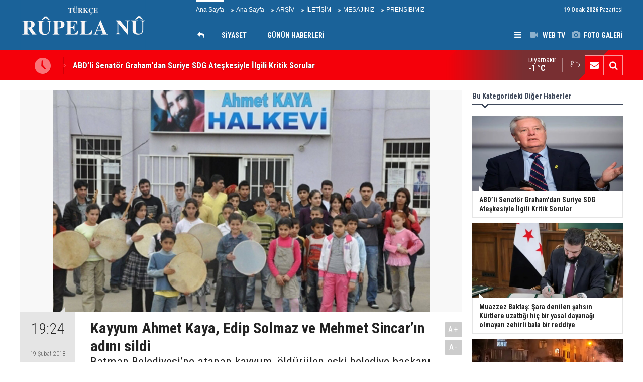

--- FILE ---
content_type: text/html; charset=UTF-8
request_url: https://www.rupelanu.org/kayyum-ahmet-kaya-edip-solmaz-ve-mehmet-sincarin-adini-sildi-2200h.htm
body_size: 6418
content:
<!DOCTYPE html>
<html lang="tr" itemscope itemtype="http://schema.org/NewsArticle">
<head>
<base href="https://www.rupelanu.org/" target="_self"/>
<meta http-equiv="Content-Type" content="text/html; charset=UTF-8" />
<meta http-equiv="Content-Language" content="tr" />
<meta name="viewport" content="width=device-width,initial-scale=1,minimum-scale=1,maximum-scale=1,user-scalable=0" />
<link rel="icon" href="/favicon.ico"> 
<title>Kayyum Ahmet Kaya, Edip Solmaz ve Mehmet Sincar’ın adını sildi</title>
<meta name="description" content="Batman Belediyesi’ne atanan kayyum, öldürülen eski belediye başkanı Edip Solmaz ve DEP milletvekili Mehmet Sincar ile sanatçı Ahmet Kaya’nın adını taşıyan halkevlerinin tabelalarını değiştirdi." />
<link rel="canonical" href="https://www.rupelanu.org/kayyum-ahmet-kaya-edip-solmaz-ve-mehmet-sincarin-adini-sildi-2200h.htm" />
<link rel="amphtml" href="https://www.rupelanu.org/service/amp/kayyum-ahmet-kaya-edip-solmaz-ve-mehmet-sincarin-adini-sildi-2200h.htm">
<link rel="image_src" type="image/jpeg" href="https://www.rupelanu.org/d/news/2523.jpg" />
<meta name="DC.date.issued" content="2018-02-19T20:26:57+03:00" />
<meta property="og:type" content="article" />
<meta property="og:site_name" content="Rûpela nû" />
<meta property="og:url" content="https://www.rupelanu.org/kayyum-ahmet-kaya-edip-solmaz-ve-mehmet-sincarin-adini-sildi-2200h.htm" />
<meta property="og:title" content="Kayyum Ahmet Kaya, Edip Solmaz ve Mehmet Sincar’ın adını sildi" />
<meta property="og:description" content="Batman Belediyesi’ne atanan kayyum, öldürülen eski belediye başkanı Edip Solmaz ve DEP milletvekili Mehmet Sincar ile sanatçı Ahmet Kaya’nın adını taşıyan halkevlerinin tabelalarını değiştirdi." />
<meta property="og:image" content="https://www.rupelanu.org/d/news/2523.jpg" />
<meta property="og:image:width" content="880" />
<meta property="og:image:height" content="440" />
<meta name="twitter:card" content="summary_large_image">
<meta name="twitter:image" content="https://www.rupelanu.org/d/news/2523.jpg" />
<meta name="twitter:site" content="@@RupelaNu01">
<meta name="twitter:url" content="https://www.rupelanu.org/kayyum-ahmet-kaya-edip-solmaz-ve-mehmet-sincarin-adini-sildi-2200h.htm">
<meta name="twitter:title" content="Kayyum Ahmet Kaya, Edip Solmaz ve Mehmet Sincar’ın adını sildi" />
<meta name="twitter:description" content="Batman Belediyesi’ne atanan kayyum, öldürülen eski belediye başkanı Edip Solmaz ve DEP milletvekili Mehmet Sincar ile sanatçı Ahmet Kaya’nın adını taşıyan halkevlerinin tabelalarını değiştirdi." />
<meta itemprop="author" content="Rûpela nû" />
<meta itemprop="url" content="https://www.rupelanu.org/kayyum-ahmet-kaya-edip-solmaz-ve-mehmet-sincarin-adini-sildi-2200h.htm" />
<meta itemprop="thumbnailUrl" content="https://www.rupelanu.org/d/news_t/2523.jpg" />
<meta itemprop="articleSection" content="KÜRDİSTAN" />
<meta itemprop="dateCreated" content="2018-02-19T20:26:57+03:00" />
<meta itemprop="dateModified" content="2018-02-19T20:26:57+03:00" />
<meta itemprop="mainEntityOfPage" content="https://www.rupelanu.org/kayyum-ahmet-kaya-edip-solmaz-ve-mehmet-sincarin-adini-sildi-2200h.htm" />
<meta itemprop="headline" content="Batman kayyumunun yeni icraatı" />
<meta itemprop="image" content="https://www.rupelanu.org/d/news/2523.jpg" />
<meta itemprop="image" content="https://www.rupelanu.org/d/news/2523.jpg" />
<link href="https://www.rupelanu.org/s/style.css?2312181.css" type="text/css" rel="stylesheet" />
<script type="text/javascript">var BURL="https://www.rupelanu.org/"; var SURL="https://www.rupelanu.org/s/"; var DURL="https://www.rupelanu.org/d/";</script>
<script type="text/javascript" src="https://www.rupelanu.org/s/function.js?2312181.js"></script>
<style>
.text-content {
font-family: Georgia,serif;
}
</style>
<!--[if lt IE 9]>
<script src="https://oss.maxcdn.com/html5shiv/3.7.2/html5shiv.min.js"></script>
<script src="https://oss.maxcdn.com/respond/1.4.2/respond.min.js"></script>
<![endif]-->
</head>
<body class="body-main body-1200">
<header class="base-header"><div class="container"><a class="logo" href="https://www.rupelanu.org/" rel="home"><img class="img-responsive" src="https://www.rupelanu.org/s/i/logo.png" alt="Rûpela nû" width="250" height="100" /></a><div class="bar bar1"><ul class="nav-ql pull-left"><li class="sole"><i class="icon-angle-double-right"></i><a href="https://www.rupelanu.org/ana-sayfa-haberleri-1hk.htm" target="_self">Ana Sayfa</a></li><li class="parent"><i class="icon-angle-double-right"></i><a href="https://www.rupelanu.org//" target="_self">Ana Sayfa</a></li><li class="parent"><i class="icon-angle-double-right"></i><a href="https://www.rupelanu.org/search_result.php" target="_self">ARŞİV</a></li><li class="parent"><i class="icon-angle-double-right"></i><a href="https://www.rupelanu.org/contact.php" target="_self">İLETİŞİM</a></li><li class="parent"><i class="icon-angle-double-right"></i><a href="https://www.rupelanu.org/guest_book.php" target="_self">MESAJINIZ</a></li><li class="parent"><i class="icon-angle-double-right"></i><a href="https://www.rupelanu.org/www.rupelanu.com/prensibimiz-8s.htm" target="_self">PRENSIBIMIZ</a></li></ul><span class="date pull-right"><b>19 Ocak 2026</b> Pazartesi</span></div><div class="bar bar2"><div class="nav-mini pull-right"><span class="toggle" id="menu_toggle" title="Menu"><i class="icon-menu"></i></span><a href="https://www.rupelanu.org/video-galeri.htm" title="Web TV"><i class="icon-videocam"></i><span>WEB TV</span></a><a href="https://www.rupelanu.org/foto-galeri.htm" title="Foto Galeri"><i class="icon-camera"></i><span>FOTO GALERİ</span></a></div><nav class="nav-top pull-left"><ul class="clearfix"><li class="cat-home"><a href="kurdistan-haberleri-13hk.htm" title="KÜRDİSTAN"><span><i class="icon-reply"></i></span></a></li><li class="parent"><a href="https://www.rupelanu.org/siyaset-news-16hk.htm" target="_self"><span>SİYASET</span></a></li><li class="sole"><a href="https://www.rupelanu.org/gunun-haberleri.htm" target="_self"><span>GÜNÜN HABERLERİ</span></a></li></ul></nav></div><div id="menu"><ul class="topics clearfix"><li><span>Kategoriler</span><ul><li><a href="https://www.rupelanu.org/dunya-haberleri-14hk.htm" target="_self">DÜNYA</a><ul class="sub"><li><a href="https://www.rupelanu.org/amerika-haberleri-31hk.htm" target="_self">Amerika</a></li><li><a href="https://www.rupelanu.org/asya-haberleri-37hk.htm" target="_self">Asya</a></li><li><a href="https://www.rupelanu.org/avrupa-news-27hk.htm" target="_self">Avrupa</a></li><li><a href="https://www.rupelanu.org/ortadogu-news-26hk.htm" target="_self">Ortadoğu</a></li></ul></li><li><a href="https://www.rupelanu.org/kultur-sanat-news-15hk.htm" target="_self">KÜLTÜR & SANAT</a><ul class="sub"><li><a href="https://www.rupelanu.org/dunya-haberleri-34hk.htm" target="_self">Dünya</a></li><li><a href="https://www.rupelanu.org/kurdistan-haberleri-33hk.htm" target="_self">Kurdistan</a></li></ul></li><li><a href="https://www.rupelanu.org/kurdistan-haberleri-13hk.htm" target="_self">KÜRDİSTAN</a><ul class="sub"><li><a href="https://www.rupelanu.org/gunun-haberleri.htm" target="_self">Günün Haberleri</a></li><li><a href="https://www.rupelanu.org/siyaset-news-16hk.htm" target="_self">Siyaset</a></li></ul></li><li><a href="https://www.rupelanu.org/ortadogu-haberleri-29hk.htm" target="_self">ORTADOĞU</a></li><li><a href="https://www.rupelanu.org/siyaset-haberleri-38hk.htm" target="_self">SİYASET</a></li><li><a href="https://www.rupelanu.org/spor-haberleri-12hk.htm" target="_self">SPOR</a></li></ul></li><li><span>Foto Galeri</span><ul><li><a href="https://www.rupelanu.org/doga-1gk.htm">Doğa</a></li><li><a href="https://www.rupelanu.org/yasam-2gk.htm">Yaşam</a></li></ul></li><li><span>Web TV</span><ul><li><a href="https://www.rupelanu.org/gundem-1vk.htm">Gundem</a></li><li><a href="https://www.rupelanu.org/kultur-2vk.htm">Kultur</a></li></ul></li><li><span>Diğer</span><ul><li><a href="https://www.rupelanu.org/yazarlar.htm">Yazarlar</a></li><li><a href="https://www.rupelanu.org/mansetler.htm">Manşetler</a></li><li><a href="https://www.rupelanu.org/gunun-haberleri.htm">Günün Haberleri</a></li><li><a href="https://www.rupelanu.org/gazete.htm">Gazete Manşetleri</a></li><li><a href="https://www.rupelanu.org/sitene-ekle.htm">Sitene Ekle</a></li><li><a href="https://www.rupelanu.org/contact.php">İletişim</a></li></ul></li></ul></div></div></header><main role="main"><div class="bar-lm"><div class="container"><div class="last-min pull-left"><ul class="owl-carousel"><li><a href="https://www.rupelanu.org/abdli-senator-grahamdan-suriye-sdg-ateskesiyle-ilgili-kritik-sorular-34048h.htm">ABD’li Senatör Graham'dan Suriye SDG Ateşkesiyle İlgili Kritik Sorular</a></li><li><a href="https://www.rupelanu.org/muazzez-baktas-sara-denilen-sahsin-kurtlere-uzattigi-hic-bir-yasal-dayanagi-olmayan-z-34047h.htm">Muazzez Baktaş: Şara denilen şahsın Kürtlere uzattığı hiç bir yasal dayanağı olmayan zehirli bala bir reddiye</a></li><li><a href="https://www.rupelanu.org/iranli-yetkili-protestolardaki-can-kaybi-bes-bine-ulasti-34046h.htm">İranlı yetkili: Protestolardaki can kaybı beş bine ulaştı</a></li><li><a href="https://www.rupelanu.org/mazlum-abdiden-sam-anlasmasi-sonrasi-kritik-aciklama-34045h.htm">Mazlum Abdi’den Şam anlaşması sonrası kritik açıklama</a></li><li><a href="https://www.rupelanu.org/kurdistan-yurtseverler-partisi-pwk-genel-baskani-mustafa-ozcelik-kurtler-sahipsiz-deg-34044h.htm">Kürdistan Yurtseverler Partisi (PWK) Genel Başkanı Mustafa Özçelik:  Kürtler Sahipsiz Değildirler</a></li><li><a href="https://www.rupelanu.org/erbildeki-dortlu-zirve-sonrasi-baskan-barzaniden-cagri-34042h.htm">Erbil’deki 'Dörtlü Zirve' Sonrası Başkan Barzani’den çağrı</a></li><li><a href="https://www.rupelanu.org/macrondan-sama-uyari-isidle-savasan-kurt-guclerine-saldiri-kabul-edilemez-34041h.htm">Macron'dan Şam’a Uyarı: IŞİD’le Savaşan Kürt Güçlerine Saldırı Kabul Edilemez</a></li><li><a href="https://www.rupelanu.org/mazlum-abdi-ile-tom-barack-gorusmesi-masada-ne-konusuldu-ne-ertelendi-34040h.htm">Mazlum Abdi ile Tom Barack görüşmesi: Masada Ne Konuşuldu, Ne Ertelendi?</a></li><li><a href="https://www.rupelanu.org/abd-kongre-uyelerinden-sama-cagri-34039h.htm">ABD Kongre üyelerinden Şam'a çağrı</a></li><li><a href="https://www.rupelanu.org/dsgden-son-duruma-iliskin-aciklama-tabka-ve-cevresinde-catismalar-suruyor-34038h.htm">DSG'den son duruma ilişkin açıklama: Tabka ve çevresinde çatışmalar sürüyor</a></li></ul></div><div class="nav-tool pull-right hidden-xs"><a href="https://www.rupelanu.org/contact.php" title="İletişim"><i class="icon-mail-alt"></i></a><a href="https://www.rupelanu.org/search_result.php" title="Site içi arama"><i class="icon-search"></i></a></div><div class="weather-info-container"><span class="weather-icon pull-right"><i class="icon-accu-6"></i></span><a class="weather-info pull-right" href="https://www.rupelanu.org/weather_report.php" title="Hava durumu"><span class="city">Diyarbakır<span>-1 °C</span></span></a></div></div></div><div class="offset-top"></div><div class="page-inner"><div class="container clearfix"><div class="page-content news-scroll"><div id="news-2200" data-order="1" data-id="2200" data-title="Kayyum Ahmet Kaya, Edip Solmaz ve Mehmet Sincar’ın adını sildi" data-url="https://www.rupelanu.org/kayyum-ahmet-kaya-edip-solmaz-ve-mehmet-sincarin-adini-sildi-2200h.htm" data-next="https://www.rupelanu.org/abdli-senator-grahamdan-suriye-sdg-ateskesiyle-ilgili-kritik-sorular-34048h.htm"><div class="imgc image"><img src="https://www.rupelanu.org/d/news/2523.jpg" alt="Kayyum Ahmet Kaya, Edip Solmaz ve Mehmet Sincar’ın adını sildi" /></div><aside class="article-side clearfix"><div class="content-date" itemprop="datePublished" content="2018-02-19T19:24:00+03:00"><span class="p1">19:24</span><span class="p2">19 Şubat 2018</span></div><div class="content-tools bookmark-block" data-type="1" data-twitter="@RupelaNu01"><a class="icon-mail-alt" rel="nofollow" href="javascript:void(0)" onclick="return openPopUp_520x390('https://www.rupelanu.org/send_to_friend.php?type=1&amp;id=2200');" title="Arkadaşına Gönder"></a><a class="icon-print" rel="nofollow" href="javascript:void(0)" onclick="return openPopUp_670x500('https://www.rupelanu.org/print.php?type=1&amp;id=2200')" title="Yazdır"></a><span class="icon-comment" onclick="$.scrollTo('#comment_form_2200', 600);" title="Yorum Yap"></span></div></aside><article class="news-detail clearfix"><div class="content-heading"><h1 class="content-title" itemprop="name">Kayyum Ahmet Kaya, Edip Solmaz ve Mehmet Sincar’ın adını sildi</h1><h2 class="content-description" itemprop="description"><summary>Batman Belediyesi’ne atanan kayyum, öldürülen eski belediye başkanı Edip Solmaz ve DEP milletvekili Mehmet Sincar ile sanatçı Ahmet Kaya’nın adını taşıyan halkevlerinin tabelalarını değiştirdi.</summary></h2><div class="text-size"><span onclick="changeFontSize('.text-content', 'u');" title="Yazıyı büyüt">A+</span><span onclick="changeFontSize('.text-content', 'd');" title="Yazıyı küçült">A-</span></div></div><div itemprop="articleBody" class="text-content"><p style='box-sizing: border-box; margin-top: 0px; margin-bottom: 22px; font-family: custom_font_1, "Bookman Old Style", serif; font-size: 16px; background-color: rgb(255, 255, 255);'><span style="font-size:14px;"><span style="font-family:arial,helvetica,sans-serif;"><span style="color:#000000;">Kayyum atanan Batman Belediyesi’nin resmi internet sitesinde belediye meclisinin 2018 kararları <strong>“</strong></span><strong><a href="http://www.batman.bel.tr/icerik/406/7704/2018-subat-ayi-meclis-kararlari.aspx" rel="nofollow" style="box-sizing: border-box; background-color: transparent; word-break: break-word; text-decoration-line: none; color: rgb(64, 174, 216);" target="_blank"><span style="color:#000000;">2018 Şubat Ayı Meclis Kararları</span></a></strong><span style="color:#000000;"><strong>”</strong> başlığı ile bugün yayınlandı.</span></span></span></p>
<p style='box-sizing: border-box; margin-top: 0px; margin-bottom: 22px; font-family: custom_font_1, "Bookman Old Style", serif; font-size: 16px; background-color: rgb(255, 255, 255);'><span style="color:#000000;"><span style="font-size:14px;"><span style="font-family:arial,helvetica,sans-serif;">Alınan karara göre öldürülen <strong>eski Batman Belediye Başkanı Edip Solmaz ve DEP Batman Milletvekili Mehmet Sincar ile Paris’te yaşamını yitiren sanatçı Ahmet Kaya’nın adını taşıyan üç halkevinin ismi değiştirildi.</strong></span></span></span></p>
<p style='box-sizing: border-box; margin-top: 0px; margin-bottom: 22px; font-family: custom_font_1, "Bookman Old Style", serif; font-size: 16px; background-color: rgb(255, 255, 255);'><span style="color:#000000;"><span style="font-size:14px;"><span style="font-family:arial,helvetica,sans-serif;">MA’nın haberine göre daha önce faaliyetleri durdurulan halk evlerinin “bilgi evine” çevrileceği duyurulmuş, isimleri ise tepkiler nedeniyle değiştirilmemişti.</span></span></span></p>
<div>
<p style='box-sizing: border-box; margin-top: 0px; margin-bottom: 22px; font-family: custom_font_1, "Bookman Old Style", serif; font-size: 16px; background-color: rgb(255, 255, 255);'><span style="color:#800000;"><strong><span style="font-size:14px;"><span style="font-family:arial,helvetica,sans-serif;">Son çıkan kararda şöyle dendi:</span></span></strong></span></p>
<ol style='box-sizing: border-box; padding: 0px; margin: 0px 0px 22px 22px; font-family: custom_font_1, "Bookman Old Style", serif; font-size: 16px; background-color: rgb(255, 255, 255);'>
<li style="box-sizing: border-box; line-height: 22px; margin: 0px 0px 11px;"><span style="color:#000000;"><span style="font-size:14px;"><span style="font-family:arial,helvetica,sans-serif;">“İlimiz Merkez Beşevler Mahallesinde bulunan <strong>Edip Solmaz</strong> Halk Evinin ismi; BATMAN BELEDİYESİ BEŞEVLER MAHALLESİ BİLGİ EVİ</span></span></span></li> <li style="box-sizing: border-box; line-height: 22px; margin: 11px 0px;"><span style="color:#000000;"><span style="font-size:14px;"><span style="font-family:arial,helvetica,sans-serif;">İlimiz Merkez Petrolkent Mahallesinde bulunan<strong> Mehmet Sincar</strong> Halk Evinin ismi; BATMAN BELEDİYESİ PETROLKENT MAHALLESİ BİLGİ EVİ</span></span></span></li> <li style="box-sizing: border-box; line-height: 22px; margin: 11px 0px;"><span style="color:#000000;"><span style="font-size:14px;"><span style="font-family:arial,helvetica,sans-serif;">İlimiz Merkez Huzur Mahallesinde bulunan <strong>Ahmet Kaya</strong> Halk Evinin ismi; BATMAN BELEDİYESİ HUZUR MAHALLESİ BİLGİ EVİ olarak değiştirilmesine karar verilmiştir.”</span></span></span></li>
</ol>
</div></div></article><section class="comment-block"><h1 class="caption"><span>HABERE</span> YORUM KAT</h1><div class="comment_add clearfix"><form method="post" id="comment_form_2200" onsubmit="return addComment(this, 1, 2200);"><textarea name="comment_content" class="comment_content" rows="6" placeholder="YORUMUNUZ"0></textarea><input type="hidden" name="reply" value="0" /><span class="reply_to"></span><input type="text" name="member_name" class="member_name" placeholder="AD-SOYAD" /><input type="submit" name="comment_submit" class="comment_submit" value="YORUMLA" /></form><div class="info"><b>UYARI:</b> Küfür, hakaret, rencide edici cümleler veya imalar, inançlara saldırı içeren, imla kuralları ile yazılmamış,<br /> Türkçe karakter kullanılmayan ve büyük harflerle yazılmış yorumlar onaylanmamaktadır.</div></div></section><div id="fb-comments-2200" class="fb-comments" data-href="https://www.rupelanu.org/kayyum-ahmet-kaya-edip-solmaz-ve-mehmet-sincarin-adini-sildi-2200h.htm" data-width="100%" data-numposts="5" data-colorscheme="light"></div></div></div><aside class="base-side clearfix"><div class="side-content news-side-list"><div class="side-caption-2"><span>Bu Kategorideki Diğer Haberler</span></div><div class="row ms-row-fit"><a class="col-xs-12 col-ms-6 col-sm-6 col-md-12" href="https://www.rupelanu.org/abdli-senator-grahamdan-suriye-sdg-ateskesiyle-ilgili-kritik-sorular-34048h.htm"><img class="img-responsive" src="https://www.rupelanu.org/d/news/36615.jpg" alt="ABD’li Senatör Graham&#039;dan Suriye SDG Ateşkesiyle İlgili Kritik Sorular" /><span class="t">ABD’li Senatör Graham'dan Suriye SDG Ateşkesiyle İlgili Kritik Sorular</span></a><a class="col-xs-12 col-ms-6 col-sm-6 col-md-12" href="https://www.rupelanu.org/muazzez-baktas-sara-denilen-sahsin-kurtlere-uzattigi-hic-bir-yasal-dayanagi-olmayan-z-34047h.htm"><img class="img-responsive" src="https://www.rupelanu.org/d/news/36614.jpg" alt="Muazzez Baktaş: Şara denilen şahsın Kürtlere uzattığı hiç bir yasal dayanağı olmayan zehirli bala bir reddiye" /><span class="t">Muazzez Baktaş: Şara denilen şahsın Kürtlere uzattığı hiç bir yasal dayanağı olmayan zehirli bala bir reddiye</span></a><a class="col-xs-12 col-ms-6 col-sm-6 col-md-12" href="https://www.rupelanu.org/iranli-yetkili-protestolardaki-can-kaybi-bes-bine-ulasti-34046h.htm"><img class="img-responsive" src="https://www.rupelanu.org/d/news/36613.jpg" alt="İranlı yetkili: Protestolardaki can kaybı beş bine ulaştı" /><span class="t">İranlı yetkili: Protestolardaki can kaybı beş bine ulaştı</span></a><a class="col-xs-12 col-ms-6 col-sm-6 col-md-12" href="https://www.rupelanu.org/kurdistan-yurtseverler-partisi-pwk-genel-baskani-mustafa-ozcelik-kurtler-sahipsiz-deg-34044h.htm"><img class="img-responsive" src="https://www.rupelanu.org/d/news/36611.jpg" alt="Kürdistan Yurtseverler Partisi (PWK) Genel Başkanı Mustafa Özçelik:  Kürtler Sahipsiz Değildirler" /><span class="t">Kürdistan Yurtseverler Partisi (PWK) Genel Başkanı Mustafa Özçelik:  Kürtler Sahipsiz Değildirler</span></a><a class="col-xs-12 col-ms-6 col-sm-6 col-md-12" href="https://www.rupelanu.org/erbildeki-dortlu-zirve-sonrasi-baskan-barzaniden-cagri-34042h.htm"><img class="img-responsive" src="https://www.rupelanu.org/d/news/36608.jpg" alt="Erbil’deki &#039;Dörtlü Zirve&#039; Sonrası Başkan Barzani’den çağrı" /><span class="t">Erbil’deki 'Dörtlü Zirve' Sonrası Başkan Barzani’den çağrı</span></a></div></div><div class="headline-side cat-news-side box-blue"><ul class="owl-carousel"><li><a href="https://www.rupelanu.org/diyarbakirda-kadin-emegi-ve-kultur-festivali-basliyor-33133h.htm"><div class="imgc"><img class="owl-lazy" data-src="https://www.rupelanu.org/d/news/35654.jpg" alt="Diyarbakır’da Kadın Emeği ve kültür festivali başlıyor" /></div><span class="title">Diyarbakır’da Kadın Emeği ve kültür festivali başlıyor</span></a></li><li><a href="https://www.rupelanu.org/dilbilimci-ve-arastirmaci-yazar-malmisanijden-onemli-bir-calisma-32972h.htm"><div class="imgc"><img class="owl-lazy" data-src="https://www.rupelanu.org/d/news/35487.jpg" alt="Dilbilimci ve araştırmacı yazar, Malmîsanij’den Önemli Bir Çalışma" /></div><span class="title">Dilbilimci ve araştırmacı yazar, Malmîsanij’den Önemli Bir Çalışma</span></a></li><li><a href="https://www.rupelanu.org/trump-rusya-ve-ukrayna-konusunda-bir-seyler-olacak-32470h.htm"><div class="imgc"><img class="owl-lazy" data-src="https://www.rupelanu.org/d/news/34962.jpg" alt="Trump: Rusya ve Ukrayna konusunda bir şeyler olacak" /></div><span class="title">Trump: Rusya ve Ukrayna konusunda bir şeyler olacak</span></a></li></ul></div><div class="headline-side cat-news-side box-blue"><ul class="owl-carousel"><li><a href="https://www.rupelanu.org/savci-mehmet-emin-aktarin-sosyal-medya-takipcilerinin-arastirilmasini-istedi-28367h.htm"><div class="imgc"><img class="owl-lazy" data-src="https://www.rupelanu.org/d/news/30622.jpg" alt="Savcı, Mehmet Emin Aktar&#039;ın sosyal medya takipçilerinin araştırılmasını istedi" /></div><span class="title">Savcı, Mehmet Emin Aktar'ın sosyal medya takipçilerinin araştırılmasını istedi</span></a></li><li><a href="https://www.rupelanu.org/kurdistan-bolgesi-heyeti-washingtonda-gundem-abd-ile-iliskiler-28202h.htm"><div class="imgc"><img class="owl-lazy" data-src="https://www.rupelanu.org/d/news/30439.jpg" alt="Kürdistan Bölgesi heyeti Washington’da: Gündem ABD ile ilişkiler" /></div><span class="title">Kürdistan Bölgesi heyeti Washington’da: Gündem ABD ile ilişkiler</span></a></li><li><a href="https://www.rupelanu.org/kurdistan-bayraginin-ozgur-kurdistanin-semalarinda-dalgalanacagina-dair-hic-bir-kusku-24282h.htm"><div class="imgc"><img class="owl-lazy" data-src="https://www.rupelanu.org/d/news/26232.jpg" alt="Kürdistan Bayrağı’nın özgür Kürdistan’ın semalarında dalgalanacağına dair hiç bir kuşkumuz yoktur" /></div><span class="title">Kürdistan Bayrağı’nın özgür Kürdistan’ın semalarında dalgalanacağına dair hiç bir kuşkumuz yoktur</span></a></li></ul></div></aside></div></div></main><footer class="base-footer"><div class="container"><ul class="nav-footer"><li class="parent"><a href="https://www.rupelanu.org/identity.php" target="_self">Redaksiyon</a></li><li class="sole"><a href="https://www.rupelanu.org/gunun-haberleri.htm" target="_self">Günün Haberleri</a></li><li class="parent"><a href="https://www.rupelanu.org/sitene-ekle.htm" target="_self">Sitene Ekle</a></li><li class="parent"><a href="#" target="_self" onclick="addToBookmark('Rupela Nu', 'http://www.rupelanu.com/'); return false;">Sık Kullanılanlara Ekle</a></li><li class="parent"><a href="https://www.rupelanu.org/rss/" target="_self">RSS</a></li><li class="parent"><a href="https://www.rupelanu.org/spor-haberleri-12hk.htm" target="_self">SPOR</a></li></ul><div class="info" itemprop="publisher" itemscope itemtype="https://schema.org/Organization">Tüm Hakları Saklıdır &copy; 2015 <h1 itemprop="name">Rûpela nû</h1><div itemprop="logo" itemscope itemtype="https://schema.org/ImageObject"><meta itemprop="url" content="https://www.rupelanu.org/s/i/logo.png"><meta itemprop="width" content="250"><meta itemprop="height" content="100"></div></div><div class="nav-social"><a href="https://www.facebook.com/rupelanu01" rel="nofollow" target="_blank" title="Facebook ile takip et"><i class="icon-facebook"></i></a><a href="https://twitter.com/@RupelaNu01" rel="nofollow" target="_blank" title="Twitter ile takip et"><i class="icon-twitter"></i></a><a href="https://www.rupelanu.org/rss/" target="_blank" title="RSS, News Feed, Haber Beslemesi"><i class="icon-rss"></i></a><a href="https://www.rupelanu.org/search_result.php" title="Site içi arama"><i class="icon-search"></i></a></div><div class="cm-sign"><a href="https://www.cmbilisim.com/haber-portali-20s.htm" target="_blank" title="CMNews Haber Portalı Scripti">Haber Scripti</a><i class="icon-cm" title="CM Bilişim Teknolojileri"></i></div><div class="back-to-top"><i class="icon-up-open"></i></div></div></footer><!-- 0.030577898025513 --><script defer src="https://static.cloudflareinsights.com/beacon.min.js/vcd15cbe7772f49c399c6a5babf22c1241717689176015" integrity="sha512-ZpsOmlRQV6y907TI0dKBHq9Md29nnaEIPlkf84rnaERnq6zvWvPUqr2ft8M1aS28oN72PdrCzSjY4U6VaAw1EQ==" data-cf-beacon='{"version":"2024.11.0","token":"8dfd15377e4240ba9f6a5ef44d139c65","r":1,"server_timing":{"name":{"cfCacheStatus":true,"cfEdge":true,"cfExtPri":true,"cfL4":true,"cfOrigin":true,"cfSpeedBrain":true},"location_startswith":null}}' crossorigin="anonymous"></script>
</body></html>